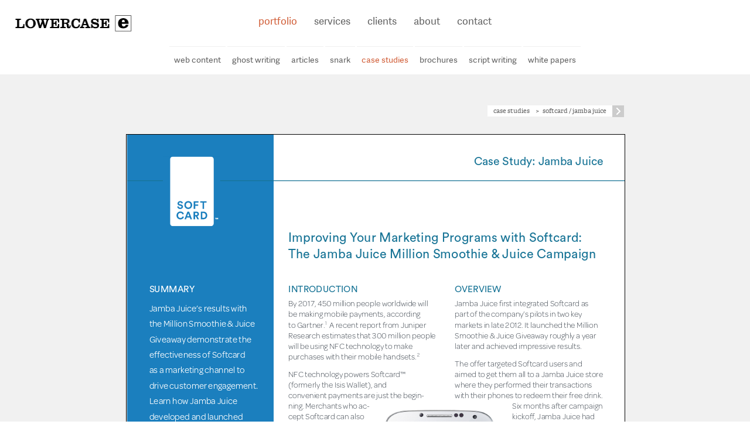

--- FILE ---
content_type: text/css
request_url: https://lowercasee.com/wp-content/themes/lowercasee/style.css?ver=6.9
body_size: 3339
content:
/*
Theme Name: Lowercase e
Author: Beth Allison Wickerson| Wickerson Studios LLC
Author URI: http://webdesigner-kc.com
Description: A custom theme for Elke Petersen, designed by The Invisible Spark, developed by Wickerson Studios

*/
#wpcf7-f992-o1 input[type="submit"], #wpcf7-f992-o1 input[type="submit"].input.wpcf7-form-control {
    margin: 95px 0 5px !important;
}
div.wpcf7-response-output {
    margin: 9em 0.5em 1em;
}

header, article, section { display: block }
/* ----------------------------------------------------------------------------------------------
-------------------------------------------------------------------------------------------------
-------------------------------------------------------------------------------------------------
primary navigation /*/

div#navlogo {
	position:absolute;
	top:25px;
	left:25px
}
div#menu-toggle {
	display: none
}
nav#primary-navigation,
div#portfolio-navigation {
	text-align: center;
    width: 100%;
	padding: 0;
	float:left;
	clear:none;
    list-style-type: none;
	background-color: #FFF;
	}

nav#primary-navigation { margin: 25px 0 0; }
div#portfolio-navigation { margin: 0; padding: 45px 0 15px; }

nav#primary-navigation ul,
div#portfolio-navigation ul {
   	list-style:none;
  	margin:0;
   	padding:0;
   	text-align:center;
	margin:0;
}
	nav#primary-navigation ul li {
		font-size:1.2em;
	   display:inline;
	   list-style:none;
		padding:13px ;
	   font-family: "adelle-sans", sans-serif;
		border: none
   }
 
	div#portfolio-navigation ul li { 
		text-transform: lowercase;
	   display:inline;
	   list-style:none;
		padding:13px 8px;
	   font-family: "adelle-sans", sans-serif;
	   font-size:1em;
		border-top:1px solid #F0F0F0 }
	
	nav#primary-navigation ul li a,
	div#portfolio-navigation ul li a {
		color:#616161;
		text-decoration:none;
		}
		
	nav#primary-navigation ul li a:hover,
	nav#primary-navigation ul li a:focus,
	nav#primary-navigation ul li a.selected,
	div#portfolio-navigation ul li a:hover,
	div#portfolio-navigation ul li a:focus,
	div#portfolio-navigation ul li.current_page_item a{
		color: #d15e38;
	}


@media only screen and (max-width: 1000px) {

nav#primary-navigation {
    width: 80%;
    margin: 25px 0 0 20%;
	}
}

@media only screen and (max-width: 769px) {

	
div#menu-toggle {
	display: block;
	position: absolute;
	top:0;
	right:0;
	width: 79px;
	height:79px;
	z-index: 999999;
	text-align:center;
}
	div#menu-toggle img{ padding:20px 0 0 }
	div#menu-toggle img:hover { cursor: pointer }
	

nav#primary-navigation,
div#portfolio-navigation {
	display: none
	}	
	
nav#primary-navigation {
	text-align: left;
    width: 100%;
    margin: 80px 0 0;
	float:none;
	clear:both;
    list-style-type: none;
	background-color: #DDD;
	border-top: 1px solid #CCC;
	}
	div#portfolio-navigation {
		position: absolute;
		z-index:99999;
		top:0;
		left: 30%;
		width:70%;
		margin: 80px 0 0;
		padding:0;
		float: none;
		clear: both;
	background-color: transparent;
	}
nav#primary-navigation ul,
div#portfolio-navigation ul {
   	list-style:none;
  	margin:0;
   	padding:0;
   	text-align:left;
	margin:0;
}
	nav#primary-navigation ul li {
	   display:block;
	   list-style:none;
	   padding:0;
	   font-family: "adelle-sans", sans-serif;
		border: solid #CCC;
		border-width: 0 0 1px 0;
   }
 
	div#portfolio-navigation ul li { 
		text-transform: lowercase;
	   display:block;
	   list-style:none;
		padding:0;
	   font-family: "adelle-sans", sans-serif;
		border-top:1px solid #F0F0F0 }
		
	div#portfolio-navigation ul li:first-child { 
		border:none
	}
	
	nav#primary-navigation ul li a,
	div#portfolio-navigation ul li a {
	   display:block;
		color:#333;
		text-decoration:none;
		padding:8px 13px 8px 25px;
		}
		
	nav#primary-navigation ul li a:hover,
	nav#primary-navigation ul li a:focus,
	div#portfolio-navigation ul li a:hover,
	div#portfolio-navigation ul li a:focus{
		color: #d15e38;
	}
	
	
	nav#primary-navigation ul li a.selected {
		padding-bottom: 255px
	}
}
/*/primary navigation menu
----------------------------------------------------------------------------------------------
-------------------------------------------------------------------------------------------------
-------------------------------------------------------------------------------------------------*/



/* ----------------------------------------------------------------------------------------------
-------------------------------------------------------------------------------------------------
-------------------------------------------------------------------------------------------------
LAYOUT */

img{
	max-width: 100%;
	height: auto
}
object, embed, video {
	max-width: 100%;
}
/* IE 6 does not support max-width so default to width 100% */
.ie6 img {
	width:100%;
}

/*---------------------------------------------------------------------------------------
e is for elke elogo/*/
div#elogo {
	position:absolute;
	z-index:999;
	display:block;
	left:50%;
	top:150px;
	margin: 0 0 0 -350px;
	width: 700px;
}

@media only screen and (max-width: 769px) {
div#elogo {
	top:25%;
	
}
}

@media only screen and (max-width: 700px) {
div#elogo {
	top: 15%;
	left:0;
	display:block;
	margin: 0 auto;
	width: 100%;
	max-width:700px
}
}
/*/e is for elke elogo 
---------------------------------------------------------------------------------------*/


/*--------------------------------------------------------------------------------------- 
slideshow/*/

div#slides {
	position:relative;
	top:0;
	}
		.nivoSlider, .flexslider { max-height:475px !important }
		
		/* custom class for metaslider*/
@media only screen and (min-width: 1133px) {
		div.ribbon {
			position:absolute;
			z-index:999999;
			width:100%;
			height:455px;
			border-top: 10px solid #FFF;
			border-bottom: 10px solid #FFF;
			-ms-filter:"progid:DXImageTransform.Microsoft.Alpha(Opacity=50)"; /* IE8 */
			filter: alpha(opacity=50); /* IE 5-7 */
			/* Modern Browsers */
			opacity: 0.5;
		}
}

/*/slideshow
---------------------------------------------------------------------------------------*/

/*--------------------------------------------------------------------------------------- 
header/*/

header {-webkit-backface-visibility: hidden;
	position: fixed;
	top:0;
	margin:0;
	width:100%;	
	height: 79px;
	z-index:99999;
	background: #FFF;
	border-bottom:1px solid #F1F1F1
}
body.page-template header { border: none }

header.entry-header {
	position: relative;
	height: auto;
	background: none;
	margin: 0 0 15px;
}
	/* portfolio (blog)/------- */
	
	div.entry-meta { float:left }
	h1.entry-title { float: right; width: auto; }
	
	.entry-date, .byline, .comments-link, .edit-link {display: none}
	/* -------/portfolio (blog) */
	

/*/header
---------------------------------------------------------------------------------------*/

/*---------------------------------------------------------------------------------------
articles/*/

article.top {
	margin-top:80px !important;
}

body.page-template article.top {
	margin-top:80px !important;
}


article.gray, article.white, article.tangerine {
	clear:both;
	float:left;
	width:100%;
	margin:0;
}

div.centeredtext {
	display:block;
	width:75%;
	max-width:750px;
	display:block;
	margin:0 auto;
}
div.centeredcontent, div.site-content {
	display: block;
	width:95%;
	max-width:850px;
	margin:0 auto;
}
.content-area {
	margin:50px 0 0;
}
.main-content {
	margin:100px 0 100px
}

div.content { clear: both }

section.column1, section.column2, section.column3{
	display:table-cell;
	clear:none;
	float: none;
	width: 32%;
	margin: 0;
	background-color:#FFF;
}
.ielt9 section.column1, .ielt9 section.column2, .ielt9 section.column3 { display: block; } /* IE8 and lower */	

article.servicesCol {
			padding:30px;
			text-align:center
		}
		
div.portfoliocontent{
	max-width:960px;
	display: block;
	width:95%;
	margin:0 auto;
}
div.clientcontent {
	max-width:755px;
	display: block;
	width:95%;
	margin:0 auto;
}
div.portfoliocontent div.contentblock { text-align:center }

/*article.portfolio a{
	display:inline-block;
	height:227px;
	width:227px;
	border:5px solid #FFF;
}
article.portfolio a:hover{
	border:5px solid #EEE;
	opacity:0.75;
}*/

article.services img.imgFloat  {max-width:245px; float:left; margin-left:0}

article.services aside {
	float:left;
	clear:none;
	margin:40px 0 0 40px;
}
	#csstable {
		display: table; 
		border-collapse:separate;
		border-spacing: 10px 
		}

article.clientLogos,
article.clientLogos div.content_block p {text-align:center}
article.clientLogos img {
	display:inline;
	margin:20px 0;
	width:188px;
}
article.about img {
	width: 25%; 
	max-width: 244px; 
	float:left; 
	clear:none;
	margin: 0 auto 20px
	}
article.about aside {
	display:block; 
	width: 58%; 
	text-align:left; 
	float:left; 
	clear:none;
	margin: 0 0 0 7%;
	}
footer {
	clear:both;
	float:left;
	width:100%;
	margin:0;
	background-color:#FFF;
	}
	footer div.left {
		clear:none;
		display:block;
		float:left;
		width:90%;
		margin:0;
	}
	footer div.right {
		clear:none;
		display:block;
		float:left;
		width:10%;
		margin:0;
	}
	
@media only screen and (max-width: 1030px) {
	
div.portfoliocontent {
	max-width:484px;
}
}
	
@media only screen and (max-width: 769px) {


section.column1, section.column2, section.column3{
	clear:both;
	float:left;
	width: 90%;
	margin:10px 5% 0;
	background-color:#FFF;
	}
article.servicesCol { padding:20px; }
	
article.about { text-align: center }	 	
article.about img {
	width: 95%; 
	clear:both;
	float:none;
	}
article.about aside {
	width: 95%; 
	clear:both;
	margin: 0 2.5%;
	}
	
	
.main-content {
margin: 50px 0 100px;
}

}

@media only screen and (max-width: 520px) {	
div.portfoliocontent {
	max-width:247px;
}
article.clientLogos img {
	display:block;
	margin:20px auto;
	width:188px;
}
}
/*/
articles
---------------------------------------------------------------------------------------*/

/*GENERAL LAYOUT 
----------------------------------------------------------------------------------------------
-------------------------------------------------------------------------------------------------
-------------------------------------------------------------------------------------------------
 */




/* ----------------------------------------------------------------------------------------------
-------------------------------------------------------------------------------------------------
-------------------------------------------------------------------------------------------------
PLUGIN MODIFICATION */

/* -------------------------------------------------------------------
contact form 7/*/

.wpcf7-form-container{
	float:right;
	width:95%;
	margin:0 2.5%;
}
/*.wpcf7-info-container {
	float:right;
	width:30%;
	margin: 0 0 0 10%;
}*/
.wpcf7-info-container p {
	font-size: 16px !important;
	text-align:left !important;
}
.wpcf7-info-container strong {
	font-family: "adelle sans", sans-serif;
	font-size: 19px !important;
	color:#555 !important;
}

.wpcf7-info-container a:link, .wpcf7-info-container a:active, .wpcf7-info-container a:visited {
	text-decoration: none;
	color: #2191a1;
}
.wpcf7-info-container a:hover {
	color: #d15e38;
}


input.wpcf7-form-control,
textarea.wpcf7-form-control {
	font-size: 14px !important;
	font-weight:normal !important;
	padding:2% 5%!important;
	width:90%;
	margin:5px 0 !important;
	border:none !important;
	float:left !important;
	clear: both !important
}
input[type="submit"],
input[type="submit"].input.wpcf7-form-control {
	width:auto !important;
	padding:10px 30px !important;
	margin:10px 0 5px !important;
	background-color: #2191a1 !important;
	color: #FFF !important;
	float:left !important;
	clear: both !important
}

@media only screen and (max-width: 481px) {



.wpcf7-form-container{
	width:94%;
	margin:0 3%;
}
.wpcf7-info-container {
	width:92%;
	margin:0 0 30px 8%;
}
}

/*/ contact form 7
----------------------------------------------------------------------------------*/



/*PLUGIN MODIFICATION 
----------------------------------------------------------------------------------------------
-------------------------------------------------------------------------------------------------
-------------------------------------------------------------------------------------------------
 */
 /*
 .chrome a.b-animate-go, .ff a.b-animate-go, .safari a.b-animate-go { margin:0 !important }
 
 .image-caption-hover {
	width: 227px !important; 
 	display:inline-block !important;
	border:5px solid #FFF;
	margin:0 !important;
	 }
 
 .image-caption-hover .image-caption-box { 
 	height:227px !important; 
	width:227px !important;
	cursor: default !important; }
 
 .image-caption-hover .image-caption-box > div { height:227px !important; width:227px !important; margin:0 !important; border: none !important }
 
 .image-caption-hover .image-caption-box div h3 { 
	color:#FFF !important; 
	width:auto !important; 
	margin:50px 20px 0 !important;
	font-family: "adelle", sans-serif;
	font-size:1.25em;
	font-weight: 300;
	 }
 
 
 .image-caption-hover .image-caption-box div p { 
 	margin:10px auto 0 !important;
	color:#e2c4ba !important; 
	width:90% !important; 
	font-family: "adelle", sans-serif;
	font-size:0.9em;
	font-weight: 100 !important;
	 }
 .image-caption-hover .image-caption-box div a { 
	font-family: "adelle-sans", serif !important;
	font-size:700 !important;
	color:#FFF !important;
	font-size:1.45em;
	text-decoration: none;
	position:absolute;
	bottom:20px;
	width:100%;
	display:block;
	cursor: pointer;
	padding:10px 0 !important;
	border:none !important
 }
 .image-caption-hover .image-caption-box div a:hover { 
 	color: #d7beb6;
 }
 .image-caption-hover .image-caption-box .caption { background-color: rgba(209,94,56,1) !important; }
 
 */
 .hover_effects_li {
	margin:5px !important;
	padding:0 !important;
	}
li.hover_effects_li .info p { font-style: normal !important; font-family: "adelle-sans", serif !important; font-size:16px !important; color:#FFF !important }
li.hover_effects_li .info h3 { background:none !important; font-size:18px !important }
li.hover_effects_li h3 { text-transform:none !important; font-weight: normal !important }

li.hover_effects_li:first-child .info { background-color: rgba(209,94,56,0.8) !important; }
li.hover_effects_li:nth-child(2) .info { background-color: rgba(240,162,47,0.8) !important; }
li.hover_effects_li:nth-child(3) .info { background-color: rgba(170,206,82,0.8) !important; }
li.hover_effects_li:nth-child(4) .info { background-color: rgba(67,162,125,0.8) !important; }
li.hover_effects_li:nth-child(5) .info { background-color: rgba(241,109,68,0.8) !important; }
li.hover_effects_li:nth-child(6) .info { background-color: rgba(248,204,32,0.8) !important; }
li.hover_effects_li:nth-child(7) .info { background-color: rgba(133,181,72,0.8) !important; }
li.hover_effects_li:nth-child(8) .info { background-color: rgba(33,135,148,0.8) !important; }

@media only screen and (max-width: 1023px) and (min-width: 768px) {
.hover_effects_li,
.ih-item.square,
.ih-item.square .img,
.square .img > img { height:227px !important; width:227px !important }
}
@media only screen and (max-width: 767px) and (min-width: 480px) {
.hover_effects_li,
.ih-item.square,
.ih-item.square .img,
.square .img > img { height:227px !important; width:227px !important }
}
@media only screen and (max-width: 479px) and (min-width: 320px) {
.hover_effects_li,
.ih-item.square,
.ih-item.square .img,
.square .img > img { height:227px !important; width:227px !important }
}
/* pdf embedder */

body.page-id-1158 .pdfemb-toolbar,
body.page-id-1203 .pdfemb-toolbar { display:none !important }


--- FILE ---
content_type: text/css
request_url: https://lowercasee.com/wp-content/themes/lowercasee/scripts/styles.css
body_size: 1171
content:
@charset "UTF-8";
/* CSS Document */
/* Alignment */

.alignleft {
	float: left;
}

.alignright {
	float: right;
}

.aligncenter {
	display: block;
	margin-left: auto;
	margin-right: auto;
}

blockquote.alignleft,
figure.wp-caption.alignleft,
img.alignleft {
	margin: 7px 24px 7px 0;
}

.wp-caption.alignleft {
	margin: 7px 14px 7px 0;
}

blockquote.alignright,
figure.wp-caption.alignright,
img.alignright {
	margin: 7px 0 7px 24px;
}
/* 
TYPEKIT FONTS:
"adelle-sans", sans-serif: 400 & 700, italic
"adelle", serif: 
*/

article.intro p,
article.portfolio p,
article.services p,
article.clients p,
article.about p{
	font-family: "adelle", serif;
	font-size:1.5em;
	font-weight:200;
	text-align: center;
	margin:0 0 15px;
	clear:both;
	}
article.portfolio p.b-animate{
	font-family: "adelle-sans", serif;
	font-size:1em;
	font-weight:300;
	text-align: center;
	margin:15px 0 0;
	clear:both;
}
article.contact p {
	font-family: "adelle", serif;
	font-size:1.5em;
	font-weight:200;
	text-align: left;
	margin:0 0 15px;
	clear:both;
	}
article.post p {
	font-family: "adelle", serif;
	font-size:1.15em;
	font-weight:200;
	text-align: left;
	margin:0 0 15px;
	clear:both;
	}
body.page-template div.content { font-size:1.1em; line-height:1.7; }
body.page-template p { font-size:1em; }
	
small {
	font-family: "adelle", serif;
	font-size:0.6em;
	text-align:center;
	display:block;
	}
h1.red, h1.orange, h1.yellow, h1.white, h1.blue {
	font-family: "adelle-sans", sans-serif;
	font-size:2.5em;
	font-weight: 700;
	text-align:center;
	margin: 90px 0 10px;
	}
h1.red, h3 {color:#d15e38;}
h3 span {color:#333 !important}
h1.orange {color:#f0a32e;}
h1.yellow {color:#f9cd21;}
h1.white {color:#fff;}
h1.blue {color:#2191a1}

h2.red, h2.green, h2.blue {
	font-family: "adelle-sans", sans-serif;
	font-size:1.75em;
	font-weight: 700;
	text-align:center;
	margin: 20px 0 0;
	}
h2.red {color:#d15e38;}
h2.green {color:#85b44a}
h2.blue {color:#2191a1}

h6 
{
	font-family: "adelle", sans-serif;
	font-size:1.5em;
	font-weight: 300;
	text-align:center;
	margin: 10px 2.5%;
	color:#fff;
	width:95%;
}
/* portfolio (blog)/------------*/
h1.entry-title {
	font-size:0.8em !important;
	font-weight: normal !important;
	text-transform:lowercase !important;
	margin:0 0 30px !important;
	padding:2px 10px !important;
	background-color:#FFF !important;
	color: #616161 !important;
	float:right
}
	ul.post-categories { list-style-type: none; display:inline; margin:0; padding:0 8px 0 0}
	ul.post-categories li {margin:0; padding:0; display: inline !important }
	ul.post-categories li a {
		color: #616161 !important;
		text-decoration:none;
		font-weight:normal !important
		}

nav.prev-next-posts div { float: right; }
nav.prev-next-posts div a {
	display: block;
	 padding:0;
	 width:20px;
	 height:20px;
	 text-decoration: none;
	 background-color: #CCC;
 }

 nav.prev-next-posts div.prev-posts-link a { background: url('https://lowercasee.com/wp-content/themes/lowercasee/media/arrow-right.gif') no-repeat; }
 nav.prev-next-posts div.next-posts-link a { background: url('https://lowercasee.com/wp-content/themes/lowercasee/media/arrow-left.gif') no-repeat; }

/* portfolio page headers */	

body.page-template h1 {
	font-family: "adelle", serif;
	font-size:1.6em;
	font-weight: 700;
	text-align:center;
	margin: 30px 0 10px;
	color:#d15e38;
	text-align: left
	}

body.page-template h2 {
	font-family: "adelle", serif;
	font-size:1.5em;
	font-weight: 700;
	text-align:center;
	margin: 30px 0 10px;
	color:#d15e38;
	text-align: left
	}
body.page-template h3 {
	font-family: "adelle", serif;
	font-size:1.5em;
	font-weight: 700;
	text-align:left;
	margin: 30px 0 10px;
	color:#616161;
	text-align: left
	}
body.page-template h4 {
	font-family: "adelle", serif;
	font-size:1.5em;
	font-weight: 700;
	text-align:left;
	margin: 30px 0 10px;
	color:#333;
	text-align: left
	}
body.page-template h5 {
	font-family: "adelle", serif;
	font-size:1.25em;
	font-weight: 700;
	text-align:left;
	margin: 30px 0 10px;
	color:#d15e38;
	text-align: left
	}
body.page-template h6 {
	font-family: "adelle", serif;
	font-size:1.25em;
	font-weight: 700;
	text-align:left;
	margin: 30px 0 10px;
	color:#333;
	text-align: left
	}

/* -------------/portfolio (blog) */
h1.screen-reader-text /*post navigation title*/ {
	display: none !important
}
article.gray {
	background-color:#f1f1f1;
}
article.tangerine {
	background-color:#f26e43;
}
article.servicesCol p {
	text-align:center;
	font-family: "adelle", serif;
	font-size:1em;
	text-align: center;
	margin:20px 0 0;
	}

article.services aside p {
	text-align:left !important;
	font-size: 1.25em
	}	
article.about aside p {
	text-align:left;
	font-size:1.5em
	}

	

footer p {
	padding: 50px 0;
	text-align:center;
	font-family: "adelle", serif;
	font-size:1em;
	color: #999;
}
footer a.goToTop {
	display: none;
	position: absolute;
	top: inherit;
	right: 0;
	width: 79px;
	height: 79px;
	z-index: 999999;
	text-align: center;
	margin: 40px 0 0;
}
.pdfemb-viewer, div.pdfemb-viewer canvas {overflow:hidden !important }

@media only screen and (max-width: 769px) {

article.servicesCol p { font-size:1.15em; }
	
article.about aside p {
	font-size:1.15em
	}
	
h1.red, h1.orange, h1.yellow, h1.white, h1.blue {
	margin: 150px 0 10px;
	}


}

@media only screen and (max-width: 530px) {


article.services aside p { font-size:1.15em; }	
}
